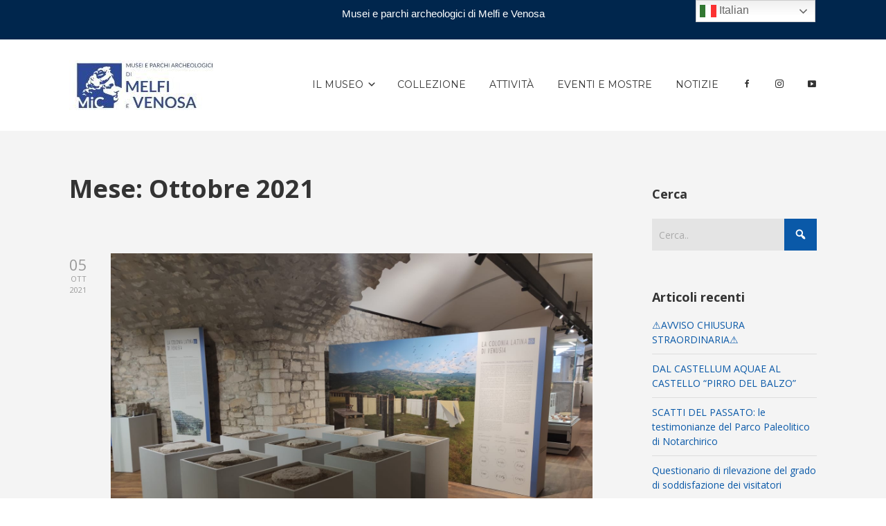

--- FILE ---
content_type: text/html; charset=UTF-8
request_url: https://museovenosa.beniculturali.it/2021/10/
body_size: 16238
content:

<!DOCTYPE html>

<html xmlns="http://www.w3.org/1999/xhtml" lang="it-IT">
	
        
    <head>
    	        
		    	<meta charset="UTF-8" />
		<meta name="viewport" content="width=device-width, height=device-height, initial-scale=1">
        <meta http-equiv="X-UA-Compatible" content="IE=edge">
		<link rel="profile" href="http://gmpg.org/xfn/11" />
            	
				<title>Ottobre 2021 &#8211; Museo Venosa</title>
<meta name='robots' content='max-image-preview:large' />
	<style>img:is([sizes="auto" i], [sizes^="auto," i]) { contain-intrinsic-size: 3000px 1500px }</style>
	<link rel='dns-prefetch' href='//fonts.googleapis.com' />
<link rel='dns-prefetch' href='//use.fontawesome.com' />
<link rel="alternate" type="application/rss+xml" title="Museo Venosa &raquo; Feed" href="https://museovenosa.beniculturali.it/feed/" />
<link rel="alternate" type="application/rss+xml" title="Museo Venosa &raquo; Feed dei commenti" href="https://museovenosa.beniculturali.it/comments/feed/" />
<script type="text/javascript">
/* <![CDATA[ */
window._wpemojiSettings = {"baseUrl":"https:\/\/s.w.org\/images\/core\/emoji\/16.0.1\/72x72\/","ext":".png","svgUrl":"https:\/\/s.w.org\/images\/core\/emoji\/16.0.1\/svg\/","svgExt":".svg","source":{"concatemoji":"https:\/\/museovenosa.beniculturali.it\/wp-includes\/js\/wp-emoji-release.min.js?ver=6.8.3"}};
/*! This file is auto-generated */
!function(s,n){var o,i,e;function c(e){try{var t={supportTests:e,timestamp:(new Date).valueOf()};sessionStorage.setItem(o,JSON.stringify(t))}catch(e){}}function p(e,t,n){e.clearRect(0,0,e.canvas.width,e.canvas.height),e.fillText(t,0,0);var t=new Uint32Array(e.getImageData(0,0,e.canvas.width,e.canvas.height).data),a=(e.clearRect(0,0,e.canvas.width,e.canvas.height),e.fillText(n,0,0),new Uint32Array(e.getImageData(0,0,e.canvas.width,e.canvas.height).data));return t.every(function(e,t){return e===a[t]})}function u(e,t){e.clearRect(0,0,e.canvas.width,e.canvas.height),e.fillText(t,0,0);for(var n=e.getImageData(16,16,1,1),a=0;a<n.data.length;a++)if(0!==n.data[a])return!1;return!0}function f(e,t,n,a){switch(t){case"flag":return n(e,"\ud83c\udff3\ufe0f\u200d\u26a7\ufe0f","\ud83c\udff3\ufe0f\u200b\u26a7\ufe0f")?!1:!n(e,"\ud83c\udde8\ud83c\uddf6","\ud83c\udde8\u200b\ud83c\uddf6")&&!n(e,"\ud83c\udff4\udb40\udc67\udb40\udc62\udb40\udc65\udb40\udc6e\udb40\udc67\udb40\udc7f","\ud83c\udff4\u200b\udb40\udc67\u200b\udb40\udc62\u200b\udb40\udc65\u200b\udb40\udc6e\u200b\udb40\udc67\u200b\udb40\udc7f");case"emoji":return!a(e,"\ud83e\udedf")}return!1}function g(e,t,n,a){var r="undefined"!=typeof WorkerGlobalScope&&self instanceof WorkerGlobalScope?new OffscreenCanvas(300,150):s.createElement("canvas"),o=r.getContext("2d",{willReadFrequently:!0}),i=(o.textBaseline="top",o.font="600 32px Arial",{});return e.forEach(function(e){i[e]=t(o,e,n,a)}),i}function t(e){var t=s.createElement("script");t.src=e,t.defer=!0,s.head.appendChild(t)}"undefined"!=typeof Promise&&(o="wpEmojiSettingsSupports",i=["flag","emoji"],n.supports={everything:!0,everythingExceptFlag:!0},e=new Promise(function(e){s.addEventListener("DOMContentLoaded",e,{once:!0})}),new Promise(function(t){var n=function(){try{var e=JSON.parse(sessionStorage.getItem(o));if("object"==typeof e&&"number"==typeof e.timestamp&&(new Date).valueOf()<e.timestamp+604800&&"object"==typeof e.supportTests)return e.supportTests}catch(e){}return null}();if(!n){if("undefined"!=typeof Worker&&"undefined"!=typeof OffscreenCanvas&&"undefined"!=typeof URL&&URL.createObjectURL&&"undefined"!=typeof Blob)try{var e="postMessage("+g.toString()+"("+[JSON.stringify(i),f.toString(),p.toString(),u.toString()].join(",")+"));",a=new Blob([e],{type:"text/javascript"}),r=new Worker(URL.createObjectURL(a),{name:"wpTestEmojiSupports"});return void(r.onmessage=function(e){c(n=e.data),r.terminate(),t(n)})}catch(e){}c(n=g(i,f,p,u))}t(n)}).then(function(e){for(var t in e)n.supports[t]=e[t],n.supports.everything=n.supports.everything&&n.supports[t],"flag"!==t&&(n.supports.everythingExceptFlag=n.supports.everythingExceptFlag&&n.supports[t]);n.supports.everythingExceptFlag=n.supports.everythingExceptFlag&&!n.supports.flag,n.DOMReady=!1,n.readyCallback=function(){n.DOMReady=!0}}).then(function(){return e}).then(function(){var e;n.supports.everything||(n.readyCallback(),(e=n.source||{}).concatemoji?t(e.concatemoji):e.wpemoji&&e.twemoji&&(t(e.twemoji),t(e.wpemoji)))}))}((window,document),window._wpemojiSettings);
/* ]]> */
</script>
<link rel='stylesheet' id='mec-select2-style-css' href='https://museovenosa.beniculturali.it/wp-content/plugins/modern-events-calendar-lite/assets/packages/select2/select2.min.css?ver=6.5.6' type='text/css' media='all' />
<link rel='stylesheet' id='mec-font-icons-css' href='https://museovenosa.beniculturali.it/wp-content/plugins/modern-events-calendar-lite/assets/css/iconfonts.css?ver=6.8.3' type='text/css' media='all' />
<link rel='stylesheet' id='mec-frontend-style-css' href='https://museovenosa.beniculturali.it/wp-content/plugins/modern-events-calendar-lite/assets/css/frontend.min.css?ver=6.5.6' type='text/css' media='all' />
<link rel='stylesheet' id='mec-tooltip-style-css' href='https://museovenosa.beniculturali.it/wp-content/plugins/modern-events-calendar-lite/assets/packages/tooltip/tooltip.css?ver=6.8.3' type='text/css' media='all' />
<link rel='stylesheet' id='mec-tooltip-shadow-style-css' href='https://museovenosa.beniculturali.it/wp-content/plugins/modern-events-calendar-lite/assets/packages/tooltip/tooltipster-sideTip-shadow.min.css?ver=6.8.3' type='text/css' media='all' />
<link rel='stylesheet' id='featherlight-css' href='https://museovenosa.beniculturali.it/wp-content/plugins/modern-events-calendar-lite/assets/packages/featherlight/featherlight.css?ver=6.8.3' type='text/css' media='all' />
<link rel='stylesheet' id='mec-google-fonts-css' href='//fonts.googleapis.com/css?family=Montserrat%3A400%2C700%7CRoboto%3A100%2C300%2C400%2C700&#038;ver=6.8.3' type='text/css' media='all' />
<link rel='stylesheet' id='mec-lity-style-css' href='https://museovenosa.beniculturali.it/wp-content/plugins/modern-events-calendar-lite/assets/packages/lity/lity.min.css?ver=6.8.3' type='text/css' media='all' />
<link rel='stylesheet' id='mec-general-calendar-style-css' href='https://museovenosa.beniculturali.it/wp-content/plugins/modern-events-calendar-lite/assets/css/mec-general-calendar.css?ver=6.8.3' type='text/css' media='all' />
<link rel='stylesheet' id='dashicons-css' href='https://museovenosa.beniculturali.it/wp-includes/css/dashicons.min.css?ver=6.8.3' type='text/css' media='all' />
<link rel='stylesheet' id='menu-icon-font-awesome-css' href='https://museovenosa.beniculturali.it/wp-content/plugins/menu-icons/css/fontawesome/css/all.min.css?ver=5.15.4' type='text/css' media='all' />
<link rel='stylesheet' id='menu-icons-extra-css' href='https://museovenosa.beniculturali.it/wp-content/plugins/menu-icons/css/extra.min.css?ver=0.13.17' type='text/css' media='all' />
<style id='wp-emoji-styles-inline-css' type='text/css'>

	img.wp-smiley, img.emoji {
		display: inline !important;
		border: none !important;
		box-shadow: none !important;
		height: 1em !important;
		width: 1em !important;
		margin: 0 0.07em !important;
		vertical-align: -0.1em !important;
		background: none !important;
		padding: 0 !important;
	}
</style>
<link rel='stylesheet' id='wp-block-library-css' href='https://museovenosa.beniculturali.it/wp-includes/css/dist/block-library/style.min.css?ver=6.8.3' type='text/css' media='all' />
<style id='classic-theme-styles-inline-css' type='text/css'>
/*! This file is auto-generated */
.wp-block-button__link{color:#fff;background-color:#32373c;border-radius:9999px;box-shadow:none;text-decoration:none;padding:calc(.667em + 2px) calc(1.333em + 2px);font-size:1.125em}.wp-block-file__button{background:#32373c;color:#fff;text-decoration:none}
</style>
<style id='global-styles-inline-css' type='text/css'>
:root{--wp--preset--aspect-ratio--square: 1;--wp--preset--aspect-ratio--4-3: 4/3;--wp--preset--aspect-ratio--3-4: 3/4;--wp--preset--aspect-ratio--3-2: 3/2;--wp--preset--aspect-ratio--2-3: 2/3;--wp--preset--aspect-ratio--16-9: 16/9;--wp--preset--aspect-ratio--9-16: 9/16;--wp--preset--color--black: #000000;--wp--preset--color--cyan-bluish-gray: #abb8c3;--wp--preset--color--white: #ffffff;--wp--preset--color--pale-pink: #f78da7;--wp--preset--color--vivid-red: #cf2e2e;--wp--preset--color--luminous-vivid-orange: #ff6900;--wp--preset--color--luminous-vivid-amber: #fcb900;--wp--preset--color--light-green-cyan: #7bdcb5;--wp--preset--color--vivid-green-cyan: #00d084;--wp--preset--color--pale-cyan-blue: #8ed1fc;--wp--preset--color--vivid-cyan-blue: #0693e3;--wp--preset--color--vivid-purple: #9b51e0;--wp--preset--gradient--vivid-cyan-blue-to-vivid-purple: linear-gradient(135deg,rgba(6,147,227,1) 0%,rgb(155,81,224) 100%);--wp--preset--gradient--light-green-cyan-to-vivid-green-cyan: linear-gradient(135deg,rgb(122,220,180) 0%,rgb(0,208,130) 100%);--wp--preset--gradient--luminous-vivid-amber-to-luminous-vivid-orange: linear-gradient(135deg,rgba(252,185,0,1) 0%,rgba(255,105,0,1) 100%);--wp--preset--gradient--luminous-vivid-orange-to-vivid-red: linear-gradient(135deg,rgba(255,105,0,1) 0%,rgb(207,46,46) 100%);--wp--preset--gradient--very-light-gray-to-cyan-bluish-gray: linear-gradient(135deg,rgb(238,238,238) 0%,rgb(169,184,195) 100%);--wp--preset--gradient--cool-to-warm-spectrum: linear-gradient(135deg,rgb(74,234,220) 0%,rgb(151,120,209) 20%,rgb(207,42,186) 40%,rgb(238,44,130) 60%,rgb(251,105,98) 80%,rgb(254,248,76) 100%);--wp--preset--gradient--blush-light-purple: linear-gradient(135deg,rgb(255,206,236) 0%,rgb(152,150,240) 100%);--wp--preset--gradient--blush-bordeaux: linear-gradient(135deg,rgb(254,205,165) 0%,rgb(254,45,45) 50%,rgb(107,0,62) 100%);--wp--preset--gradient--luminous-dusk: linear-gradient(135deg,rgb(255,203,112) 0%,rgb(199,81,192) 50%,rgb(65,88,208) 100%);--wp--preset--gradient--pale-ocean: linear-gradient(135deg,rgb(255,245,203) 0%,rgb(182,227,212) 50%,rgb(51,167,181) 100%);--wp--preset--gradient--electric-grass: linear-gradient(135deg,rgb(202,248,128) 0%,rgb(113,206,126) 100%);--wp--preset--gradient--midnight: linear-gradient(135deg,rgb(2,3,129) 0%,rgb(40,116,252) 100%);--wp--preset--font-size--small: 13px;--wp--preset--font-size--medium: 20px;--wp--preset--font-size--large: 36px;--wp--preset--font-size--x-large: 42px;--wp--preset--spacing--20: 0.44rem;--wp--preset--spacing--30: 0.67rem;--wp--preset--spacing--40: 1rem;--wp--preset--spacing--50: 1.5rem;--wp--preset--spacing--60: 2.25rem;--wp--preset--spacing--70: 3.38rem;--wp--preset--spacing--80: 5.06rem;--wp--preset--shadow--natural: 6px 6px 9px rgba(0, 0, 0, 0.2);--wp--preset--shadow--deep: 12px 12px 50px rgba(0, 0, 0, 0.4);--wp--preset--shadow--sharp: 6px 6px 0px rgba(0, 0, 0, 0.2);--wp--preset--shadow--outlined: 6px 6px 0px -3px rgba(255, 255, 255, 1), 6px 6px rgba(0, 0, 0, 1);--wp--preset--shadow--crisp: 6px 6px 0px rgba(0, 0, 0, 1);}:where(.is-layout-flex){gap: 0.5em;}:where(.is-layout-grid){gap: 0.5em;}body .is-layout-flex{display: flex;}.is-layout-flex{flex-wrap: wrap;align-items: center;}.is-layout-flex > :is(*, div){margin: 0;}body .is-layout-grid{display: grid;}.is-layout-grid > :is(*, div){margin: 0;}:where(.wp-block-columns.is-layout-flex){gap: 2em;}:where(.wp-block-columns.is-layout-grid){gap: 2em;}:where(.wp-block-post-template.is-layout-flex){gap: 1.25em;}:where(.wp-block-post-template.is-layout-grid){gap: 1.25em;}.has-black-color{color: var(--wp--preset--color--black) !important;}.has-cyan-bluish-gray-color{color: var(--wp--preset--color--cyan-bluish-gray) !important;}.has-white-color{color: var(--wp--preset--color--white) !important;}.has-pale-pink-color{color: var(--wp--preset--color--pale-pink) !important;}.has-vivid-red-color{color: var(--wp--preset--color--vivid-red) !important;}.has-luminous-vivid-orange-color{color: var(--wp--preset--color--luminous-vivid-orange) !important;}.has-luminous-vivid-amber-color{color: var(--wp--preset--color--luminous-vivid-amber) !important;}.has-light-green-cyan-color{color: var(--wp--preset--color--light-green-cyan) !important;}.has-vivid-green-cyan-color{color: var(--wp--preset--color--vivid-green-cyan) !important;}.has-pale-cyan-blue-color{color: var(--wp--preset--color--pale-cyan-blue) !important;}.has-vivid-cyan-blue-color{color: var(--wp--preset--color--vivid-cyan-blue) !important;}.has-vivid-purple-color{color: var(--wp--preset--color--vivid-purple) !important;}.has-black-background-color{background-color: var(--wp--preset--color--black) !important;}.has-cyan-bluish-gray-background-color{background-color: var(--wp--preset--color--cyan-bluish-gray) !important;}.has-white-background-color{background-color: var(--wp--preset--color--white) !important;}.has-pale-pink-background-color{background-color: var(--wp--preset--color--pale-pink) !important;}.has-vivid-red-background-color{background-color: var(--wp--preset--color--vivid-red) !important;}.has-luminous-vivid-orange-background-color{background-color: var(--wp--preset--color--luminous-vivid-orange) !important;}.has-luminous-vivid-amber-background-color{background-color: var(--wp--preset--color--luminous-vivid-amber) !important;}.has-light-green-cyan-background-color{background-color: var(--wp--preset--color--light-green-cyan) !important;}.has-vivid-green-cyan-background-color{background-color: var(--wp--preset--color--vivid-green-cyan) !important;}.has-pale-cyan-blue-background-color{background-color: var(--wp--preset--color--pale-cyan-blue) !important;}.has-vivid-cyan-blue-background-color{background-color: var(--wp--preset--color--vivid-cyan-blue) !important;}.has-vivid-purple-background-color{background-color: var(--wp--preset--color--vivid-purple) !important;}.has-black-border-color{border-color: var(--wp--preset--color--black) !important;}.has-cyan-bluish-gray-border-color{border-color: var(--wp--preset--color--cyan-bluish-gray) !important;}.has-white-border-color{border-color: var(--wp--preset--color--white) !important;}.has-pale-pink-border-color{border-color: var(--wp--preset--color--pale-pink) !important;}.has-vivid-red-border-color{border-color: var(--wp--preset--color--vivid-red) !important;}.has-luminous-vivid-orange-border-color{border-color: var(--wp--preset--color--luminous-vivid-orange) !important;}.has-luminous-vivid-amber-border-color{border-color: var(--wp--preset--color--luminous-vivid-amber) !important;}.has-light-green-cyan-border-color{border-color: var(--wp--preset--color--light-green-cyan) !important;}.has-vivid-green-cyan-border-color{border-color: var(--wp--preset--color--vivid-green-cyan) !important;}.has-pale-cyan-blue-border-color{border-color: var(--wp--preset--color--pale-cyan-blue) !important;}.has-vivid-cyan-blue-border-color{border-color: var(--wp--preset--color--vivid-cyan-blue) !important;}.has-vivid-purple-border-color{border-color: var(--wp--preset--color--vivid-purple) !important;}.has-vivid-cyan-blue-to-vivid-purple-gradient-background{background: var(--wp--preset--gradient--vivid-cyan-blue-to-vivid-purple) !important;}.has-light-green-cyan-to-vivid-green-cyan-gradient-background{background: var(--wp--preset--gradient--light-green-cyan-to-vivid-green-cyan) !important;}.has-luminous-vivid-amber-to-luminous-vivid-orange-gradient-background{background: var(--wp--preset--gradient--luminous-vivid-amber-to-luminous-vivid-orange) !important;}.has-luminous-vivid-orange-to-vivid-red-gradient-background{background: var(--wp--preset--gradient--luminous-vivid-orange-to-vivid-red) !important;}.has-very-light-gray-to-cyan-bluish-gray-gradient-background{background: var(--wp--preset--gradient--very-light-gray-to-cyan-bluish-gray) !important;}.has-cool-to-warm-spectrum-gradient-background{background: var(--wp--preset--gradient--cool-to-warm-spectrum) !important;}.has-blush-light-purple-gradient-background{background: var(--wp--preset--gradient--blush-light-purple) !important;}.has-blush-bordeaux-gradient-background{background: var(--wp--preset--gradient--blush-bordeaux) !important;}.has-luminous-dusk-gradient-background{background: var(--wp--preset--gradient--luminous-dusk) !important;}.has-pale-ocean-gradient-background{background: var(--wp--preset--gradient--pale-ocean) !important;}.has-electric-grass-gradient-background{background: var(--wp--preset--gradient--electric-grass) !important;}.has-midnight-gradient-background{background: var(--wp--preset--gradient--midnight) !important;}.has-small-font-size{font-size: var(--wp--preset--font-size--small) !important;}.has-medium-font-size{font-size: var(--wp--preset--font-size--medium) !important;}.has-large-font-size{font-size: var(--wp--preset--font-size--large) !important;}.has-x-large-font-size{font-size: var(--wp--preset--font-size--x-large) !important;}
:where(.wp-block-post-template.is-layout-flex){gap: 1.25em;}:where(.wp-block-post-template.is-layout-grid){gap: 1.25em;}
:where(.wp-block-columns.is-layout-flex){gap: 2em;}:where(.wp-block-columns.is-layout-grid){gap: 2em;}
:root :where(.wp-block-pullquote){font-size: 1.5em;line-height: 1.6;}
</style>
<link rel='stylesheet' id='contact-form-7-css' href='https://museovenosa.beniculturali.it/wp-content/plugins/contact-form-7/includes/css/styles.css?ver=5.7.7' type='text/css' media='all' />
<link rel='stylesheet' id='menu-image-css' href='https://museovenosa.beniculturali.it/wp-content/plugins/menu-image/includes/css/menu-image.css?ver=3.12' type='text/css' media='all' />
<link rel='stylesheet' id='topbar-css' href='https://museovenosa.beniculturali.it/wp-content/plugins/top-bar/inc/../css/topbar_style.css?ver=6.8.3' type='text/css' media='all' />
<link rel='stylesheet' id='bento-theme-styles-css' href='https://museovenosa.beniculturali.it/wp-content/themes/bento/style.css' type='text/css' media='all' />
<style id='bento-theme-styles-inline-css' type='text/css'>

		.logo {
			padding: 30px 0;
			padding: 3rem 0;
		}
	
		@media screen and (min-width: 64em) {
			.bnt-container {
				max-width: 1080px;
				max-width: 108rem;
			}
		}
		@media screen and (min-width: 74.25em) {
			.bnt-container {
				padding: 0;
			}
		}
		@media screen and (min-width: 120em) {
			.bnt-container {
				max-width: 1440px;
				max-width: 144rem;
			}
		}
	
		body {
			font-family: Open Sans, Arial, sans-serif;
			font-size: 14px;
			font-size: 1.4em;
		}
		.site-content h1, 
		.site-content h2, 
		.site-content h3, 
		.site-content h4, 
		.site-content h5, 
		.site-content h6,
		.post-header-title h1 {
			font-family: Open Sans, Arial, sans-serif;
		}
		#nav-primary {
			font-family: Montserrat, Arial, sans-serif;
		}
		.primary-menu > li > a,
		.primary-menu > li > a:after {
			font-size: 14px;
			font-size: 1.4rem;
		}
	
		.site-header,
		.header-default .site-header.fixed-header,
		.header-centered .site-header.fixed-header,
		.header-side .site-wrapper {
			background: #ffffff;
		}
		.primary-menu > li > .sub-menu {
			border-top-color: #ffffff;
		}
		.primary-menu > li > a,
		#nav-mobile li a,
		.mobile-menu-trigger,
		.mobile-menu-close,
		.ham-menu-close {
			color: #333333;
		}
		.primary-menu > li > a:hover,
		.primary-menu > li.current-menu-item > a,
		.primary-menu > li.current-menu-ancestor > a {
			color: #0a59a8;
		}
		.primary-menu .sub-menu li,
		#nav-mobile {
			background-color: #dddddd;
		}
		.primary-menu .sub-menu li a:hover,
		.primary-menu .sub-menu .current-menu-item:not(.current-menu-ancestor) > a,
		#nav-mobile li a:hover,
		#nav-mobile .current-menu-item:not(.current-menu-ancestor) > a {
			background-color: #cccccc;
		}
		.primary-menu .sub-menu,
		.primary-menu .sub-menu li,
		#nav-mobile li a,
		#nav-mobile .primary-mobile-menu > li:first-child > a {
			border-color: #cccccc;
		}
		.primary-menu .sub-menu li a {
			color: #333333; 
		}
		.primary-menu .sub-menu li:hover > a {
			color: #333333; 
		}
		#nav-mobile {
			background-color: #dddddd;
		}
		#nav-mobile li a,
		.mobile-menu-trigger,
		.mobile-menu-close {
			color: #333333;
		}
		#nav-mobile li a:hover,
		#nav-mobile .current-menu-item:not(.current-menu-ancestor) > a {
			background-color: #cccccc;
		}
		#nav-mobile li a,
		#nav-mobile .primary-mobile-menu > li:first-child > a {
			border-color: #cccccc;	
		}
		#nav-mobile li a:hover,
		.mobile-menu-trigger-container:hover,
		.mobile-menu-close:hover {
			color: #333333;
		}
	
		.site-content {
			background-color: #f4f4f4;
		}
		.site-content h1, 
		.site-content h2, 
		.site-content h3, 
		.site-content h4, 
		.site-content h5, 
		.site-content h6 {
			color: #333333;
		}
		.products .product a h3,
		.masonry-item-box a h2 {
			color: inherit;	
		}
		.site-content {
			color: #333333;
		}
		.site-content a:not(.masonry-item-link) {
			color: #0a59a8;
		}
		.site-content a:not(.page-numbers) {
			color: #0a59a8;
		}
		.site-content a:not(.ajax-load-more) {
			color: #0a59a8;
		}
		.site-content a:not(.remove) {
			color: #0a59a8;
		}
		.site-content a:not(.button) {
			color: #0a59a8;
		}
		.page-links a .page-link-text:not(:hover) {
			color: #00B285;
		}
		label,
		.wp-caption-text,
		.post-date-blog,
		.entry-footer, 
		.archive-header .archive-description, 
		.comment-meta,
		.comment-notes,
		.project-types,
		.widget_archive li,
		.widget_categories li,
		.widget .post-date,
		.widget_calendar table caption,
		.widget_calendar table th,
		.widget_recent_comments .recentcomments,
		.product .price del,
		.widget del,
		.widget del .amount,
		.product_list_widget a.remove,
		.product_list_widget .quantity,
		.product-categories .count,
		.product_meta,
		.shop_table td.product-remove a,
		.woocommerce-checkout .payment_methods .wc_payment_method .payment_box {
			color: #999999;
		}
		hr,
		.entry-content table,
		.entry-content td,
		.entry-content th,
		.separator-line,
		.comment .comment .comment-nested,
		.comment-respond,
		.sidebar .widget_recent_entries ul li,
		.sidebar .widget_recent_comments ul li,
		.sidebar .widget_categories ul li,
		.sidebar .widget_archive ul li,
		.sidebar .widget_product_categories ul li,
		.woocommerce .site-footer .widget-woo .product_list_widget li,
		.woocommerce .site-footer .widget-woo .cart_list li:last-child,
		.woocommerce-tabs .tabs,
		.woocommerce-tabs .tabs li.active,
		.cart_item,
		.cart_totals .cart-subtotal,
		.cart_totals .order-total,
		.woocommerce-checkout-review-order table tfoot,
		.woocommerce-checkout-review-order table tfoot .order-total,
		.woocommerce-checkout-review-order table tfoot .shipping {
			border-color: #dddddd;	
		}
		input[type="text"], 
		input[type="password"], 
		input[type="email"], 
		input[type="number"], 
		input[type="tel"], 
		input[type="search"], 
		textarea, 
		select, 
		.select2-container {
			background-color: #e4e4e4;
			color: #333333;
		}
		::-webkit-input-placeholder { 
			color: #aaaaaa; 
		}
		::-moz-placeholder { 
			color: #aaaaaa; 
		}
		:-ms-input-placeholder { 
			color: #aaaaaa; 
		}
		input:-moz-placeholder { 
			color: #aaaaaa; 
		}
		.pagination a.page-numbers:hover,
		.woocommerce-pagination a.page-numbers:hover,
		.site-content a.ajax-load-more:hover,
		.page-links a .page-link-text:hover,
		.widget_price_filter .ui-slider .ui-slider-range, 
		.widget_price_filter .ui-slider .ui-slider-handle,
		input[type="submit"],
		.site-content .button,
		.widget_price_filter .ui-slider .ui-slider-range, 
		.widget_price_filter .ui-slider .ui-slider-handle {
			background-color: #0a59a8;	
		}
		.pagination a.page-numbers:hover,
		.woocommerce-pagination a.page-numbers:hover,
		.site-content a.ajax-load-more:hover,
		.page-links a .page-link-text:hover {
			border-color: #0a59a8;
		}
		.page-links a .page-link-text:not(:hover),
		.pagination a, 
		.woocommerce-pagination a,
		.site-content a.ajax-load-more {
			color: #0a59a8;
		}
		input[type="submit"]:hover,
		.site-content .button:hover {
			background-color: #1e73be;
		}
		input[type="submit"],
		.site-content .button,
		.site-content a.button,
		.pagination a.page-numbers:hover,
		.woocommerce-pagination a.page-numbers:hover,
		.site-content a.ajax-load-more:hover,
		.page-links a .page-link-text:hover {
			color: #ffffff;	
		}
		input[type="submit"]:hover,
		.site-content .button:hover {
			color: #ffffff;
		}
		.shop_table .actions .button,
		.shipping-calculator-form .button,
		.checkout_coupon .button,
		.widget_shopping_cart .button:first-child,
		.price_slider_amount .button {
			background-color: #999999;
		}
		.shop_table .actions .button:hover,
		.shipping-calculator-form .button:hover,
		.checkout_coupon .button:hover,
		.widget_shopping_cart .button:first-child:hover,
		.price_slider_amount .button:hover {
			background-color: #777777;
		}
		.shop_table .actions .button,
		.shipping-calculator-form .button,
		.checkout_coupon .button,
		.widget_shopping_cart .button:first-child,
		.price_slider_amount .button {
			color: #ffffff;
		}
		.shop_table .actions .button:hover,
		.shipping-calculator-form .button:hover,
		.checkout_coupon .button:hover,
		.widget_shopping_cart .button:first-child:hover,
		.price_slider_amount .button:hover {
			color: #ffffff;
		}
	
		.sidebar-footer {
			background-color: #888888;
		}
		.site-footer {
			color: #cccccc;
		}
		.site-footer a {
			color: #ffffff;
		}
		.site-footer label, 
		.site-footer .post-date-blog, 
		.site-footer .entry-footer, 
		.site-footer .comment-meta, 
		.site-footer .comment-notes, 
		.site-footer .widget_archive li, 
		.site-footer .widget_categories li, 
		.site-footer .widget .post-date, 
		.site-footer .widget_calendar table caption, 
		.site-footer .widget_calendar table th, 
		.site-footer .widget_recent_comments .recentcomments {
			color: #aaaaaa;
		}
		.sidebar-footer .widget_recent_entries ul li, 
		.sidebar-footer .widget_recent_comments ul li, 
		.sidebar-footer .widget_categories ul li, 
		.sidebar-footer .widget_archive ul li {
			border-color: #999999;
		}
		.bottom-footer {
			background-color: #666666;
			color: #cccccc;
		}
		.bottom-footer a {
			color: #ffffff;
		}
	
		.home.blog .post-header-title h1 {
			color: #ffffff;
		}
		.home.blog .post-header-subtitle {
			color: #cccccc;
		}
	
</style>
<link rel='stylesheet' id='chld_thm_cfg_separate-css' href='https://museovenosa.beniculturali.it/wp-content/themes/bento-child/ctc-style.css?ver=2.4.1591006103' type='text/css' media='all' />
<link rel='stylesheet' id='font-awesome-css' href='https://use.fontawesome.com/releases/v5.0.13/css/all.css' type='text/css' media='all' />
<link rel='stylesheet' id='google-fonts-css' href='https://fonts.googleapis.com/css?family=Open+Sans%3A400%2C700%2C400italic%7COpen+Sans%3A400%2C700%2C400italic%7CMontserrat%3A400%2C700&#038;subset=cyrillic%2Clatin%2Clatin-ext%2Cgreek-ext' type='text/css' media='all' />
<script type="text/javascript" src="https://museovenosa.beniculturali.it/wp-includes/js/jquery/jquery.min.js?ver=3.7.1" id="jquery-core-js"></script>
<script type="text/javascript" src="https://museovenosa.beniculturali.it/wp-includes/js/jquery/jquery-migrate.min.js?ver=3.4.1" id="jquery-migrate-js"></script>
<script type="text/javascript" src="https://museovenosa.beniculturali.it/wp-content/plugins/modern-events-calendar-lite/assets/js/mec-general-calendar.js?ver=6.5.6" id="mec-general-calendar-script-js"></script>
<script type="text/javascript" id="mec-frontend-script-js-extra">
/* <![CDATA[ */
var mecdata = {"day":"giorno","days":"giorni","hour":"ora","hours":"ore","minute":"minuto","minutes":"minuti","second":"secondo","seconds":"secondi","elementor_edit_mode":"no","recapcha_key":"","ajax_url":"https:\/\/museovenosa.beniculturali.it\/wp-admin\/admin-ajax.php","fes_nonce":"9012a262d9","current_year":"2026","current_month":"01","datepicker_format":"yy-mm-dd&Y-m-d"};
/* ]]> */
</script>
<script type="text/javascript" src="https://museovenosa.beniculturali.it/wp-content/plugins/modern-events-calendar-lite/assets/js/frontend.js?ver=6.5.6" id="mec-frontend-script-js"></script>
<script type="text/javascript" src="https://museovenosa.beniculturali.it/wp-content/plugins/modern-events-calendar-lite/assets/js/events.js?ver=6.5.6" id="mec-events-script-js"></script>
<script type="text/javascript" id="topbar_frontjs-js-extra">
/* <![CDATA[ */
var tpbr_settings = {"fixed":"notfixed","user_who":"notloggedin","guests_or_users":"all","message":"<a href=\"https:\/\/melfivenosa.cultura.gov.it\/\" target=\"_blank\"> <font color=\"#FFFFFF\"> <p align=\"center\">Musei e parchi archeologici di Melfi e Venosa<\/p><\/font><\/a>","status":"active","yn_button":"nobutton","color":"#00264d","button_text":"","button_url":"","button_behavior":"samewindow","is_admin_bar":"no","detect_sticky":"0"};
/* ]]> */
</script>
<script type="text/javascript" src="https://museovenosa.beniculturali.it/wp-content/plugins/top-bar/inc/../js/tpbr_front.min.js?ver=6.8.3" id="topbar_frontjs-js"></script>
<link rel="https://api.w.org/" href="https://museovenosa.beniculturali.it/wp-json/" /><link rel="EditURI" type="application/rsd+xml" title="RSD" href="https://museovenosa.beniculturali.it/xmlrpc.php?rsd" />
<meta name="generator" content="WordPress 6.8.3" />
<link rel="icon" href="https://museovenosa.beniculturali.it/wp-content/uploads/2020/05/cropped-Logo-1-32x32.png" sizes="32x32" />
<link rel="icon" href="https://museovenosa.beniculturali.it/wp-content/uploads/2020/05/cropped-Logo-1-192x192.png" sizes="192x192" />
<link rel="apple-touch-icon" href="https://museovenosa.beniculturali.it/wp-content/uploads/2020/05/cropped-Logo-1-180x180.png" />
<meta name="msapplication-TileImage" content="https://museovenosa.beniculturali.it/wp-content/uploads/2020/05/cropped-Logo-1-270x270.png" />
<style type="text/css">.mec-wrap, .mec-wrap div:not([class^="elementor-"]), .lity-container, .mec-wrap h1, .mec-wrap h2, .mec-wrap h3, .mec-wrap h4, .mec-wrap h5, .mec-wrap h6, .entry-content .mec-wrap h1, .entry-content .mec-wrap h2, .entry-content .mec-wrap h3, .entry-content .mec-wrap h4, .entry-content .mec-wrap h5, .entry-content .mec-wrap h6, .mec-wrap .mec-totalcal-box input[type="submit"], .mec-wrap .mec-totalcal-box .mec-totalcal-view span, .mec-agenda-event-title a, .lity-content .mec-events-meta-group-booking select, .lity-content .mec-book-ticket-variation h5, .lity-content .mec-events-meta-group-booking input[type="number"], .lity-content .mec-events-meta-group-booking input[type="text"], .lity-content .mec-events-meta-group-booking input[type="email"],.mec-organizer-item a, .mec-single-event .mec-events-meta-group-booking ul.mec-book-tickets-container li.mec-book-ticket-container label { font-family: "Montserrat", -apple-system, BlinkMacSystemFont, "Segoe UI", Roboto, sans-serif;}.mec-event-content p, .mec-search-bar-result .mec-event-detail{ font-family: Roboto, sans-serif;} .mec-wrap .mec-totalcal-box input, .mec-wrap .mec-totalcal-box select, .mec-checkboxes-search .mec-searchbar-category-wrap, .mec-wrap .mec-totalcal-box .mec-totalcal-view span { font-family: "Roboto", Helvetica, Arial, sans-serif; }.mec-event-grid-modern .event-grid-modern-head .mec-event-day, .mec-event-list-minimal .mec-time-details, .mec-event-list-minimal .mec-event-detail, .mec-event-list-modern .mec-event-detail, .mec-event-grid-minimal .mec-time-details, .mec-event-grid-minimal .mec-event-detail, .mec-event-grid-simple .mec-event-detail, .mec-event-cover-modern .mec-event-place, .mec-event-cover-clean .mec-event-place, .mec-calendar .mec-event-article .mec-localtime-details div, .mec-calendar .mec-event-article .mec-event-detail, .mec-calendar.mec-calendar-daily .mec-calendar-d-top h2, .mec-calendar.mec-calendar-daily .mec-calendar-d-top h3, .mec-toggle-item-col .mec-event-day, .mec-weather-summary-temp { font-family: "Roboto", sans-serif; } .mec-fes-form, .mec-fes-list, .mec-fes-form input, .mec-event-date .mec-tooltip .box, .mec-event-status .mec-tooltip .box, .ui-datepicker.ui-widget, .mec-fes-form button[type="submit"].mec-fes-sub-button, .mec-wrap .mec-timeline-events-container p, .mec-wrap .mec-timeline-events-container h4, .mec-wrap .mec-timeline-events-container div, .mec-wrap .mec-timeline-events-container a, .mec-wrap .mec-timeline-events-container span { font-family: -apple-system, BlinkMacSystemFont, "Segoe UI", Roboto, sans-serif !important; }.mec-event-grid-minimal .mec-modal-booking-button:hover, .mec-events-timeline-wrap .mec-organizer-item a, .mec-events-timeline-wrap .mec-organizer-item:after, .mec-events-timeline-wrap .mec-shortcode-organizers i, .mec-timeline-event .mec-modal-booking-button, .mec-wrap .mec-map-lightbox-wp.mec-event-list-classic .mec-event-date, .mec-timetable-t2-col .mec-modal-booking-button:hover, .mec-event-container-classic .mec-modal-booking-button:hover, .mec-calendar-events-side .mec-modal-booking-button:hover, .mec-event-grid-yearly  .mec-modal-booking-button, .mec-events-agenda .mec-modal-booking-button, .mec-event-grid-simple .mec-modal-booking-button, .mec-event-list-minimal  .mec-modal-booking-button:hover, .mec-timeline-month-divider,  .mec-wrap.colorskin-custom .mec-totalcal-box .mec-totalcal-view span:hover,.mec-wrap.colorskin-custom .mec-calendar.mec-event-calendar-classic .mec-selected-day,.mec-wrap.colorskin-custom .mec-color, .mec-wrap.colorskin-custom .mec-event-sharing-wrap .mec-event-sharing > li:hover a, .mec-wrap.colorskin-custom .mec-color-hover:hover, .mec-wrap.colorskin-custom .mec-color-before *:before ,.mec-wrap.colorskin-custom .mec-widget .mec-event-grid-classic.owl-carousel .owl-nav i,.mec-wrap.colorskin-custom .mec-event-list-classic a.magicmore:hover,.mec-wrap.colorskin-custom .mec-event-grid-simple:hover .mec-event-title,.mec-wrap.colorskin-custom .mec-single-event .mec-event-meta dd.mec-events-event-categories:before,.mec-wrap.colorskin-custom .mec-single-event-date:before,.mec-wrap.colorskin-custom .mec-single-event-time:before,.mec-wrap.colorskin-custom .mec-events-meta-group.mec-events-meta-group-venue:before,.mec-wrap.colorskin-custom .mec-calendar .mec-calendar-side .mec-previous-month i,.mec-wrap.colorskin-custom .mec-calendar .mec-calendar-side .mec-next-month:hover,.mec-wrap.colorskin-custom .mec-calendar .mec-calendar-side .mec-previous-month:hover,.mec-wrap.colorskin-custom .mec-calendar .mec-calendar-side .mec-next-month:hover,.mec-wrap.colorskin-custom .mec-calendar.mec-event-calendar-classic dt.mec-selected-day:hover,.mec-wrap.colorskin-custom .mec-infowindow-wp h5 a:hover, .colorskin-custom .mec-events-meta-group-countdown .mec-end-counts h3,.mec-calendar .mec-calendar-side .mec-next-month i,.mec-wrap .mec-totalcal-box i,.mec-calendar .mec-event-article .mec-event-title a:hover,.mec-attendees-list-details .mec-attendee-profile-link a:hover,.mec-wrap.colorskin-custom .mec-next-event-details li i, .mec-next-event-details i:before, .mec-marker-infowindow-wp .mec-marker-infowindow-count, .mec-next-event-details a,.mec-wrap.colorskin-custom .mec-events-masonry-cats a.mec-masonry-cat-selected,.lity .mec-color,.lity .mec-color-before :before,.lity .mec-color-hover:hover,.lity .mec-wrap .mec-color,.lity .mec-wrap .mec-color-before :before,.lity .mec-wrap .mec-color-hover:hover,.leaflet-popup-content .mec-color,.leaflet-popup-content .mec-color-before :before,.leaflet-popup-content .mec-color-hover:hover,.leaflet-popup-content .mec-wrap .mec-color,.leaflet-popup-content .mec-wrap .mec-color-before :before,.leaflet-popup-content .mec-wrap .mec-color-hover:hover, .mec-calendar.mec-calendar-daily .mec-calendar-d-table .mec-daily-view-day.mec-daily-view-day-active.mec-color, .mec-map-boxshow div .mec-map-view-event-detail.mec-event-detail i,.mec-map-boxshow div .mec-map-view-event-detail.mec-event-detail:hover,.mec-map-boxshow .mec-color,.mec-map-boxshow .mec-color-before :before,.mec-map-boxshow .mec-color-hover:hover,.mec-map-boxshow .mec-wrap .mec-color,.mec-map-boxshow .mec-wrap .mec-color-before :before,.mec-map-boxshow .mec-wrap .mec-color-hover:hover, .mec-choosen-time-message, .mec-booking-calendar-month-navigation .mec-next-month:hover, .mec-booking-calendar-month-navigation .mec-previous-month:hover, .mec-yearly-view-wrap .mec-agenda-event-title a:hover, .mec-yearly-view-wrap .mec-yearly-title-sec .mec-next-year i, .mec-yearly-view-wrap .mec-yearly-title-sec .mec-previous-year i, .mec-yearly-view-wrap .mec-yearly-title-sec .mec-next-year:hover, .mec-yearly-view-wrap .mec-yearly-title-sec .mec-previous-year:hover, .mec-av-spot .mec-av-spot-head .mec-av-spot-box span, .mec-wrap.colorskin-custom .mec-calendar .mec-calendar-side .mec-previous-month:hover .mec-load-month-link, .mec-wrap.colorskin-custom .mec-calendar .mec-calendar-side .mec-next-month:hover .mec-load-month-link, .mec-yearly-view-wrap .mec-yearly-title-sec .mec-previous-year:hover .mec-load-month-link, .mec-yearly-view-wrap .mec-yearly-title-sec .mec-next-year:hover .mec-load-month-link, .mec-skin-list-events-container .mec-data-fields-tooltip .mec-data-fields-tooltip-box ul .mec-event-data-field-item a, .mec-booking-shortcode .mec-event-ticket-name, .mec-booking-shortcode .mec-event-ticket-price, .mec-booking-shortcode .mec-ticket-variation-name, .mec-booking-shortcode .mec-ticket-variation-price, .mec-booking-shortcode label, .mec-booking-shortcode .nice-select, .mec-booking-shortcode input, .mec-booking-shortcode span.mec-book-price-detail-description, .mec-booking-shortcode .mec-ticket-name, .mec-booking-shortcode label.wn-checkbox-label, .mec-wrap.mec-cart table tr td a {color: #2d5c88}.mec-skin-carousel-container .mec-event-footer-carousel-type3 .mec-modal-booking-button:hover, .mec-wrap.colorskin-custom .mec-event-sharing .mec-event-share:hover .event-sharing-icon,.mec-wrap.colorskin-custom .mec-event-grid-clean .mec-event-date,.mec-wrap.colorskin-custom .mec-event-list-modern .mec-event-sharing > li:hover a i,.mec-wrap.colorskin-custom .mec-event-list-modern .mec-event-sharing .mec-event-share:hover .mec-event-sharing-icon,.mec-wrap.colorskin-custom .mec-event-list-modern .mec-event-sharing li:hover a i,.mec-wrap.colorskin-custom .mec-calendar:not(.mec-event-calendar-classic) .mec-selected-day,.mec-wrap.colorskin-custom .mec-calendar .mec-selected-day:hover,.mec-wrap.colorskin-custom .mec-calendar .mec-calendar-row  dt.mec-has-event:hover,.mec-wrap.colorskin-custom .mec-calendar .mec-has-event:after, .mec-wrap.colorskin-custom .mec-bg-color, .mec-wrap.colorskin-custom .mec-bg-color-hover:hover, .colorskin-custom .mec-event-sharing-wrap:hover > li, .mec-wrap.colorskin-custom .mec-totalcal-box .mec-totalcal-view span.mec-totalcalview-selected,.mec-wrap .flip-clock-wrapper ul li a div div.inn,.mec-wrap .mec-totalcal-box .mec-totalcal-view span.mec-totalcalview-selected,.event-carousel-type1-head .mec-event-date-carousel,.mec-event-countdown-style3 .mec-event-date,#wrap .mec-wrap article.mec-event-countdown-style1,.mec-event-countdown-style1 .mec-event-countdown-part3 a.mec-event-button,.mec-wrap .mec-event-countdown-style2,.mec-map-get-direction-btn-cnt input[type="submit"],.mec-booking button,span.mec-marker-wrap,.mec-wrap.colorskin-custom .mec-timeline-events-container .mec-timeline-event-date:before, .mec-has-event-for-booking.mec-active .mec-calendar-novel-selected-day, .mec-booking-tooltip.multiple-time .mec-booking-calendar-date.mec-active, .mec-booking-tooltip.multiple-time .mec-booking-calendar-date:hover, .mec-ongoing-normal-label, .mec-calendar .mec-has-event:after, .mec-event-list-modern .mec-event-sharing li:hover .telegram{background-color: #2d5c88;}.mec-booking-tooltip.multiple-time .mec-booking-calendar-date:hover, .mec-calendar-day.mec-active .mec-booking-tooltip.multiple-time .mec-booking-calendar-date.mec-active{ background-color: #2d5c88;}.mec-skin-carousel-container .mec-event-footer-carousel-type3 .mec-modal-booking-button:hover, .mec-timeline-month-divider, .mec-wrap.colorskin-custom .mec-single-event .mec-speakers-details ul li .mec-speaker-avatar a:hover img,.mec-wrap.colorskin-custom .mec-event-list-modern .mec-event-sharing > li:hover a i,.mec-wrap.colorskin-custom .mec-event-list-modern .mec-event-sharing .mec-event-share:hover .mec-event-sharing-icon,.mec-wrap.colorskin-custom .mec-event-list-standard .mec-month-divider span:before,.mec-wrap.colorskin-custom .mec-single-event .mec-social-single:before,.mec-wrap.colorskin-custom .mec-single-event .mec-frontbox-title:before,.mec-wrap.colorskin-custom .mec-calendar .mec-calendar-events-side .mec-table-side-day, .mec-wrap.colorskin-custom .mec-border-color, .mec-wrap.colorskin-custom .mec-border-color-hover:hover, .colorskin-custom .mec-single-event .mec-frontbox-title:before, .colorskin-custom .mec-single-event .mec-wrap-checkout h4:before, .colorskin-custom .mec-single-event .mec-events-meta-group-booking form > h4:before, .mec-wrap.colorskin-custom .mec-totalcal-box .mec-totalcal-view span.mec-totalcalview-selected,.mec-wrap .mec-totalcal-box .mec-totalcal-view span.mec-totalcalview-selected,.event-carousel-type1-head .mec-event-date-carousel:after,.mec-wrap.colorskin-custom .mec-events-masonry-cats a.mec-masonry-cat-selected, .mec-marker-infowindow-wp .mec-marker-infowindow-count, .mec-wrap.colorskin-custom .mec-events-masonry-cats a:hover, .mec-has-event-for-booking .mec-calendar-novel-selected-day, .mec-booking-tooltip.multiple-time .mec-booking-calendar-date.mec-active, .mec-booking-tooltip.multiple-time .mec-booking-calendar-date:hover, .mec-virtual-event-history h3:before, .mec-booking-tooltip.multiple-time .mec-booking-calendar-date:hover, .mec-calendar-day.mec-active .mec-booking-tooltip.multiple-time .mec-booking-calendar-date.mec-active, .mec-rsvp-form-box form > h4:before, .mec-wrap .mec-box-title::before, .mec-box-title::before  {border-color: #2d5c88;}.mec-wrap.colorskin-custom .mec-event-countdown-style3 .mec-event-date:after,.mec-wrap.colorskin-custom .mec-month-divider span:before, .mec-calendar.mec-event-container-simple dl dt.mec-selected-day, .mec-calendar.mec-event-container-simple dl dt.mec-selected-day:hover{border-bottom-color:#2d5c88;}.mec-wrap.colorskin-custom  article.mec-event-countdown-style1 .mec-event-countdown-part2:after{border-color: transparent transparent transparent #2d5c88;}.mec-wrap.colorskin-custom .mec-box-shadow-color { box-shadow: 0 4px 22px -7px #2d5c88;}.mec-events-timeline-wrap .mec-shortcode-organizers, .mec-timeline-event .mec-modal-booking-button, .mec-events-timeline-wrap:before, .mec-wrap.colorskin-custom .mec-timeline-event-local-time, .mec-wrap.colorskin-custom .mec-timeline-event-time ,.mec-wrap.colorskin-custom .mec-timeline-event-location,.mec-choosen-time-message { background: rgba(45,92,136,.11);}.mec-wrap.colorskin-custom .mec-timeline-events-container .mec-timeline-event-date:after{ background: rgba(45,92,136,.3);}.mec-booking-shortcode button { box-shadow: 0 2px 2px rgba(45 92 136 / 27%);}.mec-booking-shortcode button.mec-book-form-back-button{ background-color: rgba(45 92 136 / 40%);}.mec-events-meta-group-booking-shortcode{ background: rgba(45,92,136,.14);}.mec-booking-shortcode label.wn-checkbox-label, .mec-booking-shortcode .nice-select,.mec-booking-shortcode input, .mec-booking-shortcode .mec-book-form-gateway-label input[type=radio]:before, .mec-booking-shortcode input[type=radio]:checked:before, .mec-booking-shortcode ul.mec-book-price-details li, .mec-booking-shortcode ul.mec-book-price-details{ border-color: rgba(45 92 136 / 27%) !important;}.mec-booking-shortcode input::-webkit-input-placeholder,.mec-booking-shortcode textarea::-webkit-input-placeholder{color: #2d5c88}.mec-booking-shortcode input::-moz-placeholder,.mec-booking-shortcode textarea::-moz-placeholder{color: #2d5c88}.mec-booking-shortcode input:-ms-input-placeholder,.mec-booking-shortcode textarea:-ms-input-placeholder {color: #2d5c88}.mec-booking-shortcode input:-moz-placeholder,.mec-booking-shortcode textarea:-moz-placeholder {color: #2d5c88}.mec-booking-shortcode label.wn-checkbox-label:after, .mec-booking-shortcode label.wn-checkbox-label:before, .mec-booking-shortcode input[type=radio]:checked:after{background-color: #2d5c88}.mec-wrap.colorskin-custom h1 a:hover, .mec-wrap.colorskin-custom h2 a:hover, .mec-wrap.colorskin-custom h3 a:hover, .mec-wrap.colorskin-custom h4 a:hover, .mec-wrap.colorskin-custom h5 a:hover, .mec-wrap.colorskin-custom h6 a:hover,.entry-content .mec-wrap.colorskin-custom h1 a:hover, .entry-content .mec-wrap.colorskin-custom h2 a:hover, .entry-content .mec-wrap.colorskin-custom h3 a:hover,.entry-content  .mec-wrap.colorskin-custom h4 a:hover, .entry-content .mec-wrap.colorskin-custom h5 a:hover, .entry-content .mec-wrap.colorskin-custom h6 a:hover {color: #1e73be !important;}</style>        
    </head>
    
    
        
    <body class="archive date wp-custom-logo wp-theme-bento wp-child-theme-bento-child has-sidebar right-sidebar header-default">
	
			
		         				
		<div class="site-wrapper clear">

			<header class="site-header no-fixed-header">
            	<div class="bnt-container">
                
                	        <div class="mobile-menu-trigger">
        	<div class="mobile-menu-trigger-container">
                <div class="mobile-menu-trigger-stick">
                </div>
                <div class="mobile-menu-trigger-stick">
                </div>
                <div class="mobile-menu-trigger-stick">
                </div>
            </div>
        </div>
        <div class="mobile-menu">
            <div class="mobile-menu-shadow">
            </div>
            <div id="nav-mobile" class="nav">
            	<div class="mobile-menu-close-container">
                	<div class="mobile-menu-close">
                    </div>
                </div>
                <nav>
                    <div class="menu-container"><ul id="menu-principale-1" class="primary-mobile-menu"><li class="menu-item menu-item-type-post_type menu-item-object-page menu-item-has-children menu-item-77"><a href="https://museovenosa.beniculturali.it/il-museo/"><span class="menu-item-inner">Il Museo</span></a>
<ul class="sub-menu">
	<li class="menu-item menu-item-type-post_type menu-item-object-page menu-item-643"><a href="https://museovenosa.beniculturali.it/parco-archeologico-venosa/"><span class="menu-item-inner">Parco Archeologico Nazionale di Venosa</span></a></li>
</ul>
</li>
<li class="menu-item menu-item-type-post_type menu-item-object-page menu-item-76"><a href="https://museovenosa.beniculturali.it/collezione/"><span class="menu-item-inner">Collezione</span></a></li>
<li class="menu-item menu-item-type-post_type menu-item-object-page menu-item-569"><a href="https://museovenosa.beniculturali.it/struttura/"><span class="menu-item-inner">Attività</span></a></li>
<li class="menu-item menu-item-type-post_type menu-item-object-page menu-item-1038"><a href="https://museovenosa.beniculturali.it/eventi/"><span class="menu-item-inner">Eventi e Mostre</span></a></li>
<li class="menu-item menu-item-type-post_type menu-item-object-page current_page_parent menu-item-86"><a href="https://museovenosa.beniculturali.it/notizie/"><span class="menu-item-inner">Notizie</span></a></li>
<li class="menu-item menu-item-type-custom menu-item-object-custom menu-item-122"><a target="_blank" href="https://www.facebook.com/DirezioneRegionaleMuseiBasilicata/"><span class="menu-item-inner"><span class="visuallyhidden">Facebook</span><i class="_mi dashicons dashicons-facebook-alt" aria-hidden="true" style="font-size:1em;"></i></span></a></li>
<li class="menu-item menu-item-type-custom menu-item-object-custom menu-item-124"><a target="_blank" href="https://www.instagram.com/museibasilicata/"><span class="menu-item-inner"><span class="visuallyhidden">Instagram</span><i class="_mi fab fa-instagram" aria-hidden="true" style="font-size:1em;"></i></span></a></li>
<li class="menu-item menu-item-type-custom menu-item-object-custom menu-item-125"><a target="_blank" href="https://www.youtube.com/channel/UCaISuya9NCjaekat7g56_gA"><span class="menu-item-inner"><span class="visuallyhidden">Youtube</span><i class="_mi dashicons dashicons-video-alt3" aria-hidden="true" style="font-size:1em;"></i></span></a></li>
</ul></div>                </nav>
            </div>
        </div>
                    		
                    <div class="logo clear"><a href="https://museovenosa.beniculturali.it/" class="logo-image-link"><img class="logo-fullsize" src="https://museovenosa.beniculturali.it/wp-content/uploads/2025/10/cropped-cropped-Progetto-senza-titolo.jpg" alt="Museo Venosa" /><img class="logo-mobile" src="https://museovenosa.beniculturali.it/wp-content/uploads/2025/10/cropped-cropped-Progetto-senza-titolo.jpg" alt="Museo Venosa" /></a></div>                    
                    		<div class="header-menu clear">
            <div id="nav-primary" class="nav">
                <nav>
                    <div class="menu-container"><ul id="menu-principale-2" class="primary-menu"><li class="menu-item menu-item-type-post_type menu-item-object-page menu-item-has-children menu-item-77"><a href="https://museovenosa.beniculturali.it/il-museo/"><span class="menu-item-inner">Il Museo</span></a>
<ul class="sub-menu">
	<li class="menu-item menu-item-type-post_type menu-item-object-page menu-item-643"><a href="https://museovenosa.beniculturali.it/parco-archeologico-venosa/"><span class="menu-item-inner">Parco Archeologico Nazionale di Venosa</span></a></li>
</ul>
</li>
<li class="menu-item menu-item-type-post_type menu-item-object-page menu-item-76"><a href="https://museovenosa.beniculturali.it/collezione/"><span class="menu-item-inner">Collezione</span></a></li>
<li class="menu-item menu-item-type-post_type menu-item-object-page menu-item-569"><a href="https://museovenosa.beniculturali.it/struttura/"><span class="menu-item-inner">Attività</span></a></li>
<li class="menu-item menu-item-type-post_type menu-item-object-page menu-item-1038"><a href="https://museovenosa.beniculturali.it/eventi/"><span class="menu-item-inner">Eventi e Mostre</span></a></li>
<li class="menu-item menu-item-type-post_type menu-item-object-page current_page_parent menu-item-86"><a href="https://museovenosa.beniculturali.it/notizie/"><span class="menu-item-inner">Notizie</span></a></li>
<li class="menu-item menu-item-type-custom menu-item-object-custom menu-item-122"><a target="_blank" href="https://www.facebook.com/DirezioneRegionaleMuseiBasilicata/"><span class="menu-item-inner"><span class="visuallyhidden">Facebook</span><i class="_mi dashicons dashicons-facebook-alt" aria-hidden="true" style="font-size:1em;"></i></span></a></li>
<li class="menu-item menu-item-type-custom menu-item-object-custom menu-item-124"><a target="_blank" href="https://www.instagram.com/museibasilicata/"><span class="menu-item-inner"><span class="visuallyhidden">Instagram</span><i class="_mi fab fa-instagram" aria-hidden="true" style="font-size:1em;"></i></span></a></li>
<li class="menu-item menu-item-type-custom menu-item-object-custom menu-item-125"><a target="_blank" href="https://www.youtube.com/channel/UCaISuya9NCjaekat7g56_gA"><span class="menu-item-inner"><span class="visuallyhidden">Youtube</span><i class="_mi dashicons dashicons-video-alt3" aria-hidden="true" style="font-size:1em;"></i></span></a></li>
</ul></div>                </nav>
            </div>
        </div>
		<div class="ham-menu-trigger">
        	<div class="ham-menu-trigger-container">
                <div class="ham-menu-trigger-stick">
                </div>
                <div class="ham-menu-trigger-stick">
                </div>
                <div class="ham-menu-trigger-stick">
                </div>
            </div>
        </div>
		<div class="ham-menu-close-container">
			<div class="ham-menu-close">
			</div>
		</div>
                            
                </div>
            </header>
			
			<!-- .site-header -->
						
						
        	<div class="site-content">
<div class="bnt-container">

	<div class="content content-archive">
        <main class="site-main" role="main">

							<header class="archive-header">
				<h1 class="archive-title">Mese: <span>Ottobre 2021</span></h1>				</header>
                
<article id="post-884" class="post-884 post type-post status-publish format-standard has-post-thumbnail hentry category-comunicazioni tag-basilicata tag-drmb tag-musei-aperti tag-museo-venosa tag-venosa has-thumb">

	
			<div class="post-date-blog">
				
				<div class="post-day">
					05
				</div>
				<div class="post-month">
					Ott
				</div>
				<div class="post-year">
					2021
				</div>
				
			</div>
					<div class="post-thumbnail">
				<a class="post-thumbnail" href="https://museovenosa.beniculturali.it/avviso-apertura-martedi-pomeriggio/">
					<img width="1504" height="1128" src="https://museovenosa.beniculturali.it/wp-content/uploads/2021/05/Sezione-3.jpg" class="attachment-post-thumbnail size-post-thumbnail wp-post-image" alt="AVVISO APERTURA MARTEDI&#8217; POMERIGGIO" decoding="async" fetchpriority="high" srcset="https://museovenosa.beniculturali.it/wp-content/uploads/2021/05/Sezione-3.jpg 1504w, https://museovenosa.beniculturali.it/wp-content/uploads/2021/05/Sezione-3-300x225.jpg 300w, https://museovenosa.beniculturali.it/wp-content/uploads/2021/05/Sezione-3-1024x768.jpg 1024w, https://museovenosa.beniculturali.it/wp-content/uploads/2021/05/Sezione-3-768x576.jpg 768w, https://museovenosa.beniculturali.it/wp-content/uploads/2021/05/Sezione-3-24x18.jpg 24w, https://museovenosa.beniculturali.it/wp-content/uploads/2021/05/Sezione-3-36x27.jpg 36w, https://museovenosa.beniculturali.it/wp-content/uploads/2021/05/Sezione-3-48x36.jpg 48w" sizes="(max-width: 1504px) 100vw, 1504px" />				</a>
			</div>
		
			<header class="entry-header"><h2 class="entry-title"><a href="https://museovenosa.beniculturali.it/avviso-apertura-martedi-pomeriggio/" rel="bookmark">AVVISO APERTURA MARTEDI&#8217; POMERIGGIO</a></h2></header><div class="entry-content clear"><p>A partire dal mese di ottobre al <strong>Museo Archeologico Nazionale “Mario Torelli” di Venosa</strong> viene ripristinata l<strong>’apertura</strong> al pubblico del <strong>MARTEDI&#8217; POMERIGGIO</strong>.</p>
<p>Di seguito gli <a href="https://museovenosa.beniculturali.it/il-museo/">orari</a> di apertura del Museo e del Parco archeologico aggiornati:</p>
<p><strong>MUSEO:</strong> Lunedì, Mercoledì, Giovedì, Venerdì, Sabato, Domenica dalle ore 9 alle ore 20 (ultimo ingresso 19.30); Martedì dalle ore 14 alle ore 20 (ultimo ingresso 19.30)</p>
<p><strong>PARCO:</strong> Lunedì, Mercoledì, Giovedì, Venerdì, Sabato, Domenica dalle ore 9 a un&#8217;ora prima del tramonto (ultimo ingresso mezz&#8217;ora prima); Martedì (chiuso per l&#8217;intera giornata)</p>
</div><footer class="entry-footer"><i>Posted by</i> <span class="uppercase">Admin</span> <i>in</i> <span class="uppercase">Comunicazioni</span></footer>		
</article>
<article id="post-881" class="post-881 post type-post status-publish format-standard has-post-thumbnail hentry category-eventi has-thumb">

	
			<div class="post-date-blog">
				
				<div class="post-day">
					04
				</div>
				<div class="post-month">
					Ott
				</div>
				<div class="post-year">
					2021
				</div>
				
			</div>
					<div class="post-thumbnail">
				<a class="post-thumbnail" href="https://museovenosa.beniculturali.it/giornata-europea-della-cultura-ebraica/">
					<img width="1766" height="2498" src="https://museovenosa.beniculturali.it/wp-content/uploads/2021/10/GECE-2021-Venosa.jpg" class="attachment-post-thumbnail size-post-thumbnail wp-post-image" alt="Giornata Europea della Cultura Ebraica" decoding="async" srcset="https://museovenosa.beniculturali.it/wp-content/uploads/2021/10/GECE-2021-Venosa.jpg 1766w, https://museovenosa.beniculturali.it/wp-content/uploads/2021/10/GECE-2021-Venosa-212x300.jpg 212w, https://museovenosa.beniculturali.it/wp-content/uploads/2021/10/GECE-2021-Venosa-724x1024.jpg 724w, https://museovenosa.beniculturali.it/wp-content/uploads/2021/10/GECE-2021-Venosa-768x1086.jpg 768w, https://museovenosa.beniculturali.it/wp-content/uploads/2021/10/GECE-2021-Venosa-1086x1536.jpg 1086w, https://museovenosa.beniculturali.it/wp-content/uploads/2021/10/GECE-2021-Venosa-1448x2048.jpg 1448w, https://museovenosa.beniculturali.it/wp-content/uploads/2021/10/GECE-2021-Venosa-17x24.jpg 17w, https://museovenosa.beniculturali.it/wp-content/uploads/2021/10/GECE-2021-Venosa-25x36.jpg 25w, https://museovenosa.beniculturali.it/wp-content/uploads/2021/10/GECE-2021-Venosa-34x48.jpg 34w" sizes="(max-width: 1766px) 100vw, 1766px" />				</a>
			</div>
		
			<header class="entry-header"><h2 class="entry-title"><a href="https://museovenosa.beniculturali.it/giornata-europea-della-cultura-ebraica/" rel="bookmark">Giornata Europea della Cultura Ebraica</a></h2></header><div class="entry-content clear"><p>Domenica 10 ottobre è la ventiduesima <strong>Giornata Europea della Cultura Ebraica (GECE)</strong>, dedicata quest&#8217;anno al tema &#8220;dialoghi&#8221;. Nata per far conoscere al grande pubblico storia, tradizioni e beni culturali della comunità ebraica, verrà celebrata per la prima volta in Basilicata.</p>
<p>Per l&#8217;occasione l&#8217;<strong>Università di Napoli L&#8217;Orientale</strong>, in collaborazione con la <strong>Direzione Regionale Musei Basilicata</strong>, la Soprintendenza Archeologia, Belle Arti e Paesaggio della Basilicata e l&#8217;amministrazione comunale, ha organizzato a <strong>Venosa</strong> una giornata ricca di iniziative.</p>
<p>Di seguito il PROGRAMMA dettagliato della manifestazione:</p>
<p><strong>&nbsp;&#8211; h. 10.30, Cortile Castello Pirro Del Balzo</strong>:</p>
<ul>
<li><em>Saluti Istituzionali</em></li>
<li>Marianna Iovanni, Sindaca di Venosa</li>
<li>Francesco Canestrini, già Soprintendente SABAP Basilicata</li>
<li>Annamaria Mauro, Direttrice, Direzione Regionale Musei Basilicata</li>
<li>Andrea Manzo, Direttore DAAM, Università di Napoli L’Orientale</li>
</ul>
<p><em>Presentazione del volume</em> “<strong>Le catacombe ebraiche di Venosa: recenti interventi, studi e ricerche</strong>” a cura di Giancarlo Lacerenza, Jessica Dello Russo, Maurizio Lazzari, Sabrina Mutino (saranno presenti autori e curatori)</p>
<p><strong>&#8211; h. 11.30-13.00</strong>:</p>
<ul>
<li><em>Visite guidate</em> alla Sezione Ebraica del <strong>Museo Archeologico Nazionale &#8220;Mario Torelli&#8221; di Venosa</strong></li>
</ul>
<p><strong>&#8211; h. 15.30-17.30:</strong></p>
<ul>
<li><em>Apertura straordinaria</em> e <em>visite guidate </em>delle <strong>Catacombe Ebraiche</strong></li>
</ul>
<p>La registrazione per la partecipazione alla presentazione del volume e alla visita al museo sarà possibile dalle <strong>h.10.00 del 10 ottobre</strong>, presso il Castello, previa esibizione del <strong>Green Pass</strong> e fino al raggiungimento dei posti disponibili. La visita al museo avverrà a <strong>gruppi di massimo 25 persone</strong>.</p>
<p>Per la sola visita alle Catacombe, occorre prenotarsi al numero <strong>0972-308682</strong> (dal lunedì al venerdì dalle h.9.00 alle h.13.00; martedì e giovedì dalle h.15.30 alle h.18.00).</p>
<p>L&#8217;accesso alle Catacombe sarà limitato, nel rispetto delle norme anti-Covid, a gruppi distanziati di 5 persone, fino ad un massimo di 50 partecipanti, munite di Green Pass.</p>
</div><footer class="entry-footer"><i>Posted by</i> <span class="uppercase">Admin</span> <i>in</i> <span class="uppercase">Eventi</span></footer>		
</article>            
        </main>
    </div>
            
				<div class="sidebar widget-area">
				<div id="search-2" class="widget widget-sidebar widget_search clear"><h3 class="widget-title">Cerca</h3>
<form role="search" method="get" id="searchform" class="search-form" action="https://museovenosa.beniculturali.it/">
    <div class="search-form-wrap">
		<input type="text" value="" name="s" id="s" class="search-form-input" placeholder="Cerca.." />
        <input type="submit" id="searchsubmit" class="button submit-button" value="&#xf179;" />
    </div>
</form></div>
		<div id="recent-posts-2" class="widget widget-sidebar widget_recent_entries clear">
		<h3 class="widget-title">Articoli recenti</h3>
		<ul>
											<li>
					<a href="https://museovenosa.beniculturali.it/fmu-la-giornata-nazionale-delle-famiglie-al-museo-2/">⚠️AVVISO CHIUSURA STRAORDINARIA⚠️</a>
									</li>
											<li>
					<a href="https://museovenosa.beniculturali.it/dal-castellum-aquae-al-castello-pirro-del-balzo/">DAL CASTELLUM AQUAE AL CASTELLO “PIRRO DEL BALZO”</a>
									</li>
											<li>
					<a href="https://museovenosa.beniculturali.it/scatti-del-passato-le-testimonianze-del-parco-paleolitico-di-notarchirico/">SCATTI DEL PASSATO: le testimonianze del Parco Paleolitico di Notarchirico</a>
									</li>
											<li>
					<a href="https://museovenosa.beniculturali.it/questionario-di-rilevazione-del-grado-di-soddisfazione-dei-visitatori/">Questionario di rilevazione del grado di soddisfazione dei visitatori</a>
									</li>
											<li>
					<a href="https://museovenosa.beniculturali.it/1545-2/">Giochi senza Tempo</a>
									</li>
					</ul>

		</div><div id="categories-2" class="widget widget-sidebar widget_categories clear"><h3 class="widget-title">Categorie</h3>
			<ul>
					<li class="cat-item cat-item-33"><a href="https://museovenosa.beniculturali.it/category/comunicazioni/">Comunicazioni</a>
</li>
	<li class="cat-item cat-item-4"><a href="https://museovenosa.beniculturali.it/category/eventi/">Eventi</a>
</li>
	<li class="cat-item cat-item-8"><a href="https://museovenosa.beniculturali.it/category/progetti/">Progetti</a>
</li>
	<li class="cat-item cat-item-1"><a href="https://museovenosa.beniculturali.it/category/senza-categoria/">Senza categoria</a>
</li>
			</ul>

			</div><div id="archives-2" class="widget widget-sidebar widget_archive clear"><h3 class="widget-title">Archivi</h3>
			<ul>
					<li><a href='https://museovenosa.beniculturali.it/2026/01/'>Gennaio 2026</a></li>
	<li><a href='https://museovenosa.beniculturali.it/2025/12/'>Dicembre 2025</a></li>
	<li><a href='https://museovenosa.beniculturali.it/2025/10/'>Ottobre 2025</a></li>
	<li><a href='https://museovenosa.beniculturali.it/2024/05/'>Maggio 2024</a></li>
	<li><a href='https://museovenosa.beniculturali.it/2024/04/'>Aprile 2024</a></li>
	<li><a href='https://museovenosa.beniculturali.it/2024/03/'>Marzo 2024</a></li>
	<li><a href='https://museovenosa.beniculturali.it/2024/02/'>Febbraio 2024</a></li>
	<li><a href='https://museovenosa.beniculturali.it/2024/01/'>Gennaio 2024</a></li>
	<li><a href='https://museovenosa.beniculturali.it/2023/12/'>Dicembre 2023</a></li>
	<li><a href='https://museovenosa.beniculturali.it/2023/11/'>Novembre 2023</a></li>
	<li><a href='https://museovenosa.beniculturali.it/2023/10/'>Ottobre 2023</a></li>
	<li><a href='https://museovenosa.beniculturali.it/2023/09/'>Settembre 2023</a></li>
	<li><a href='https://museovenosa.beniculturali.it/2023/08/'>Agosto 2023</a></li>
	<li><a href='https://museovenosa.beniculturali.it/2023/07/'>Luglio 2023</a></li>
	<li><a href='https://museovenosa.beniculturali.it/2023/06/'>Giugno 2023</a></li>
	<li><a href='https://museovenosa.beniculturali.it/2023/05/'>Maggio 2023</a></li>
	<li><a href='https://museovenosa.beniculturali.it/2023/04/'>Aprile 2023</a></li>
	<li><a href='https://museovenosa.beniculturali.it/2023/03/'>Marzo 2023</a></li>
	<li><a href='https://museovenosa.beniculturali.it/2023/02/'>Febbraio 2023</a></li>
	<li><a href='https://museovenosa.beniculturali.it/2023/01/'>Gennaio 2023</a></li>
	<li><a href='https://museovenosa.beniculturali.it/2022/12/'>Dicembre 2022</a></li>
	<li><a href='https://museovenosa.beniculturali.it/2022/11/'>Novembre 2022</a></li>
	<li><a href='https://museovenosa.beniculturali.it/2022/10/'>Ottobre 2022</a></li>
	<li><a href='https://museovenosa.beniculturali.it/2022/09/'>Settembre 2022</a></li>
	<li><a href='https://museovenosa.beniculturali.it/2022/08/'>Agosto 2022</a></li>
	<li><a href='https://museovenosa.beniculturali.it/2022/07/'>Luglio 2022</a></li>
	<li><a href='https://museovenosa.beniculturali.it/2022/06/'>Giugno 2022</a></li>
	<li><a href='https://museovenosa.beniculturali.it/2022/05/'>Maggio 2022</a></li>
	<li><a href='https://museovenosa.beniculturali.it/2022/04/'>Aprile 2022</a></li>
	<li><a href='https://museovenosa.beniculturali.it/2022/03/'>Marzo 2022</a></li>
	<li><a href='https://museovenosa.beniculturali.it/2022/02/'>Febbraio 2022</a></li>
	<li><a href='https://museovenosa.beniculturali.it/2022/01/'>Gennaio 2022</a></li>
	<li><a href='https://museovenosa.beniculturali.it/2021/10/' aria-current="page">Ottobre 2021</a></li>
	<li><a href='https://museovenosa.beniculturali.it/2021/09/'>Settembre 2021</a></li>
	<li><a href='https://museovenosa.beniculturali.it/2021/08/'>Agosto 2021</a></li>
	<li><a href='https://museovenosa.beniculturali.it/2021/07/'>Luglio 2021</a></li>
	<li><a href='https://museovenosa.beniculturali.it/2021/05/'>Maggio 2021</a></li>
	<li><a href='https://museovenosa.beniculturali.it/2021/03/'>Marzo 2021</a></li>
			</ul>

			</div>			</div>
			            
</div>


            </div><!-- .site-content -->
			
						<div class="after-content">
			</div>
            
            <footer class="site-footer">
				
								                    <div class="widget-area sidebar-footer clear">
                        <div class="bnt-container">
                            <div id="siteorigin-panels-builder-3" class="column-1 widget widget-footer widget_siteorigin-panels-builder clear"><div id="pl-w68db0135083a7"  class="panel-layout" ><div id="pg-w68db0135083a7-0"  class="panel-grid panel-no-style" ><div id="pgc-w68db0135083a7-0-0"  class="panel-grid-cell" ><div id="panel-w68db0135083a7-0-0-0" class="so-panel widget widget_sow-editor panel-first-child panel-last-child" data-index="0" ><div
			
			class="so-widget-sow-editor so-widget-sow-editor-base"
			
		>
<div class="siteorigin-widget-tinymce textwidget">
	<p>Museo Archeologico Nazionale<br />
"Mario Torelli" e<br />
Parco Archeologico di Venosa<br />
Piazza Castello<br />
85029 Venosa (PZ)</p>
<p>T +39 0972 36095</p>
<p><a href="mailto:mupa-mel-ven@cultura.gov.it"><u>mupa-mel-ven@cultura.gov.it</u></a><br />
<a href="mupa-mel-ven@pec.cultura.gov.it"><u>mupa-mel-ven@pec.cultura.gov.<wbr />it</u></a></p>
</div>
</div></div></div><div id="pgc-w68db0135083a7-0-1"  class="panel-grid-cell" ><div id="panel-w68db0135083a7-0-1-0" class="so-panel widget widget_sow-editor panel-first-child panel-last-child" data-index="1" ><div
			
			class="so-widget-sow-editor so-widget-sow-editor-base"
			
		><h3 class="widget-title">Link Utili</h3>
<div class="siteorigin-widget-tinymce textwidget">
	<p><a href="https://musei.basilicata.beniculturali.it/amministrazione-trasparente/">AMMINISTRAZIONE TRASPARENTE</a></p>
<p><a href="https://museovenosa.beniculturali.it/privacy-policy/">PRIVACY</a></p>
<p><a href="https://musei.basilicata.beniculturali.it/cookie/">COOKIE</a></p>
<p><a href="https://musei.basilicata.beniculturali.it/termini-e-condizioni/">TERMINI E CONDIZIONI</a></p>
<p><a href="https://museovenosa.beniculturali.it/contatti/">CONTATTI</a></p>
</div>
</div></div></div><div id="pgc-w68db0135083a7-0-2"  class="panel-grid-cell" ><div id="panel-w68db0135083a7-0-2-0" class="so-panel widget widget_sow-social-media-buttons panel-first-child panel-last-child" data-index="2" ><div
			
			class="so-widget-sow-social-media-buttons so-widget-sow-social-media-buttons-atom-0db30429f908"
			
		>
<h3 class="widget-title">Seguici</h3>
<div class="social-media-button-container">
	
		<a class="ow-button-hover sow-social-media-button-facebook-0 sow-social-media-button" title="Seguici" aria-label="Seguici" target="_blank" rel="noopener noreferrer" href="https://www.facebook.com/DirezioneRegionaleMuseiBasilicata/" >
			<span>
								<span class="sow-icon-fontawesome sow-fab" data-sow-icon="&#xf39e;"
		 
		aria-hidden="true"></span>							</span>
		</a>
	
		<a class="ow-button-hover sow-social-media-button-instagram-0 sow-social-media-button" title="Museo Venosa on Instagram" aria-label="Museo Venosa on Instagram" target="_blank" rel="noopener noreferrer" href="https://www.instagram.com/museibasilicata/" >
			<span>
								<span class="sow-icon-fontawesome sow-fab" data-sow-icon="&#xf16d;"
		 
		aria-hidden="true"></span>							</span>
		</a>
	
		<a class="ow-button-hover sow-social-media-button-youtube-0 sow-social-media-button" title="Museo Venosa on Youtube" aria-label="Museo Venosa on Youtube" target="_blank" rel="noopener noreferrer" href="https://www.youtube.com/channel/UCaISuya9NCjaekat7g56_gA" >
			<span>
								<span class="sow-icon-fontawesome sow-fab" data-sow-icon="&#xf167;"
		 
		aria-hidden="true"></span>							</span>
		</a>
	</div>
</div></div></div><div id="pgc-w68db0135083a7-0-3"  class="panel-grid-cell" ><div id="panel-w68db0135083a7-0-3-0" class="so-panel widget widget_sow-editor panel-first-child panel-last-child" data-index="3" ><div
			
			class="so-widget-sow-editor so-widget-sow-editor-base"
			
		><h3 class="widget-title">Copyright</h3>
<div class="siteorigin-widget-tinymce textwidget">
	<p>© 2024 M<em>i</em>C TUTTI I DIRITTI RISERVATI | <a href="https://museovenosa.beniculturali.it/crediti">CREDITI</a></p>
<p><a href="https://www.beniculturali.it/" target="_blank" rel="noopener">M<em>i</em>C</a></p>
<p><a class="logo-cont text-white d-flex align-items-center fs-4 text-decoration-none" href="https://melfivenosa.cultura.gov.it/" rel="home">Musei e parchi archeologici di Melfi e Venosa</a></p>
<p>&nbsp;</p>
</div>
</div></div></div></div></div></div>                        </div>
                	</div>
                                    
				                <div class="bottom-footer clear">
                	<div class="bnt-container">
					
												
                        <div class="footer-copyright">&#169; 2026 Museo Venosa. Bento theme by Satori</div>						
                    </div>
                </div>
                
            </footer><!-- .site-footer -->

		</div><!-- .site-wrapper -->
		
				<script type="speculationrules">
{"prefetch":[{"source":"document","where":{"and":[{"href_matches":"\/*"},{"not":{"href_matches":["\/wp-*.php","\/wp-admin\/*","\/wp-content\/uploads\/*","\/wp-content\/*","\/wp-content\/plugins\/*","\/wp-content\/themes\/bento-child\/*","\/wp-content\/themes\/bento\/*","\/*\\?(.+)"]}},{"not":{"selector_matches":"a[rel~=\"nofollow\"]"}},{"not":{"selector_matches":".no-prefetch, .no-prefetch a"}}]},"eagerness":"conservative"}]}
</script>
<div class="gtranslate_wrapper" id="gt-wrapper-18788027"></div><style media="all" id="siteorigin-panels-layouts-footer">/* Layout w68db0135083a7 */ #pgc-w68db0135083a7-0-0 , #pgc-w68db0135083a7-0-1 , #pgc-w68db0135083a7-0-2 , #pgc-w68db0135083a7-0-3 { width:25%;width:calc(25% - ( 0.75 * 30px ) ) } #pl-w68db0135083a7 .so-panel { margin-bottom:30px } #pl-w68db0135083a7 .so-panel:last-of-type { margin-bottom:0px } #pg-w68db0135083a7-0.panel-has-style > .panel-row-style, #pg-w68db0135083a7-0.panel-no-style { -webkit-align-items:stretch;align-items:stretch } @media (max-width:780px){ #pg-w68db0135083a7-0.panel-no-style, #pg-w68db0135083a7-0.panel-has-style > .panel-row-style, #pg-w68db0135083a7-0 { -webkit-flex-direction:column;-ms-flex-direction:column;flex-direction:column } #pg-w68db0135083a7-0 > .panel-grid-cell , #pg-w68db0135083a7-0 > .panel-row-style > .panel-grid-cell { width:100%;margin-right:0 } #pgc-w68db0135083a7-0-0 , #pgc-w68db0135083a7-0-1 , #pgc-w68db0135083a7-0-2 { margin-bottom:30px } #pl-w68db0135083a7 .panel-grid-cell { padding:0 } #pl-w68db0135083a7 .panel-grid .panel-grid-cell-empty { display:none } #pl-w68db0135083a7 .panel-grid .panel-grid-cell-mobile-last { margin-bottom:0px }  } </style><link rel='stylesheet' id='sow-social-media-buttons-atom-0db30429f908-css' href='https://museovenosa.beniculturali.it/wp-content/uploads/siteorigin-widgets/sow-social-media-buttons-atom-0db30429f908.css?ver=6.8.3' type='text/css' media='all' />
<link rel='stylesheet' id='siteorigin-widget-icon-font-fontawesome-css' href='https://museovenosa.beniculturali.it/wp-content/plugins/so-widgets-bundle/icons/fontawesome/style.css?ver=6.8.3' type='text/css' media='all' />
<link rel='stylesheet' id='siteorigin-panels-front-css' href='https://museovenosa.beniculturali.it/wp-content/plugins/siteorigin-panels/css/front-flex.min.css?ver=2.31.6' type='text/css' media='all' />
<script type="text/javascript" src="https://museovenosa.beniculturali.it/wp-includes/js/jquery/ui/core.min.js?ver=1.13.3" id="jquery-ui-core-js"></script>
<script type="text/javascript" src="https://museovenosa.beniculturali.it/wp-includes/js/jquery/ui/datepicker.min.js?ver=1.13.3" id="jquery-ui-datepicker-js"></script>
<script type="text/javascript" id="jquery-ui-datepicker-js-after">
/* <![CDATA[ */
jQuery(function(jQuery){jQuery.datepicker.setDefaults({"closeText":"Chiudi","currentText":"Oggi","monthNames":["Gennaio","Febbraio","Marzo","Aprile","Maggio","Giugno","Luglio","Agosto","Settembre","Ottobre","Novembre","Dicembre"],"monthNamesShort":["Gen","Feb","Mar","Apr","Mag","Giu","Lug","Ago","Set","Ott","Nov","Dic"],"nextText":"Prossimo","prevText":"Precedente","dayNames":["domenica","luned\u00ec","marted\u00ec","mercoled\u00ec","gioved\u00ec","venerd\u00ec","sabato"],"dayNamesShort":["Dom","Lun","Mar","Mer","Gio","Ven","Sab"],"dayNamesMin":["D","L","M","M","G","V","S"],"dateFormat":"d MM yy","firstDay":1,"isRTL":false});});
/* ]]> */
</script>
<script type="text/javascript" src="https://museovenosa.beniculturali.it/wp-content/plugins/modern-events-calendar-lite/assets/js/jquery.typewatch.js?ver=6.5.6" id="mec-typekit-script-js"></script>
<script type="text/javascript" src="https://museovenosa.beniculturali.it/wp-content/plugins/modern-events-calendar-lite/assets/packages/featherlight/featherlight.js?ver=6.5.6" id="featherlight-js"></script>
<script type="text/javascript" src="https://museovenosa.beniculturali.it/wp-content/plugins/modern-events-calendar-lite/assets/packages/select2/select2.full.min.js?ver=6.5.6" id="mec-select2-script-js"></script>
<script type="text/javascript" src="https://museovenosa.beniculturali.it/wp-content/plugins/modern-events-calendar-lite/assets/packages/tooltip/tooltip.js?ver=6.5.6" id="mec-tooltip-script-js"></script>
<script type="text/javascript" src="https://museovenosa.beniculturali.it/wp-content/plugins/modern-events-calendar-lite/assets/packages/lity/lity.min.js?ver=6.5.6" id="mec-lity-script-js"></script>
<script type="text/javascript" src="https://museovenosa.beniculturali.it/wp-content/plugins/modern-events-calendar-lite/assets/packages/colorbrightness/colorbrightness.min.js?ver=6.5.6" id="mec-colorbrightness-script-js"></script>
<script type="text/javascript" src="https://museovenosa.beniculturali.it/wp-content/plugins/modern-events-calendar-lite/assets/packages/owl-carousel/owl.carousel.min.js?ver=6.5.6" id="mec-owl-carousel-script-js"></script>
<script type="text/javascript" src="https://museovenosa.beniculturali.it/wp-content/plugins/contact-form-7/includes/swv/js/index.js?ver=5.7.7" id="swv-js"></script>
<script type="text/javascript" id="contact-form-7-js-extra">
/* <![CDATA[ */
var wpcf7 = {"api":{"root":"https:\/\/museovenosa.beniculturali.it\/wp-json\/","namespace":"contact-form-7\/v1"}};
/* ]]> */
</script>
<script type="text/javascript" src="https://museovenosa.beniculturali.it/wp-content/plugins/contact-form-7/includes/js/index.js?ver=5.7.7" id="contact-form-7-js"></script>
<script type="text/javascript" src="https://museovenosa.beniculturali.it/wp-content/plugins/so-widgets-bundle/js/lib/jquery.fitvids.min.js?ver=1.1" id="jquery-fitvids-js"></script>
<script type="text/javascript" id="bento-theme-scripts-js-extra">
/* <![CDATA[ */
var bentoThemeVars = {"menu_config":"0","fixed_menu":"0","ajaxurl":"https:\/\/museovenosa.beniculturali.it\/wp-admin\/admin-ajax.php","query_vars":"{\"year\":\"2021\",\"monthnum\":\"10\"}","paged":"0","max_pages":"1","grid_mode":"nogrid"};
/* ]]> */
</script>
<script type="text/javascript" src="https://museovenosa.beniculturali.it/wp-content/themes/bento/includes/js/theme-scripts.js?ver=6.8.3" id="bento-theme-scripts-js"></script>
<script type="text/javascript" src="https://www.google.com/recaptcha/api.js?render=6Lf4dP4UAAAAAGrkFBOYcMj8l6622A9edO4T53WF&amp;ver=3.0" id="google-recaptcha-js"></script>
<script type="text/javascript" src="https://museovenosa.beniculturali.it/wp-includes/js/dist/vendor/wp-polyfill.min.js?ver=3.15.0" id="wp-polyfill-js"></script>
<script type="text/javascript" id="wpcf7-recaptcha-js-extra">
/* <![CDATA[ */
var wpcf7_recaptcha = {"sitekey":"6Lf4dP4UAAAAAGrkFBOYcMj8l6622A9edO4T53WF","actions":{"homepage":"homepage","contactform":"contactform"}};
/* ]]> */
</script>
<script type="text/javascript" src="https://museovenosa.beniculturali.it/wp-content/plugins/contact-form-7/modules/recaptcha/index.js?ver=5.7.7" id="wpcf7-recaptcha-js"></script>
<script type="text/javascript" id="gt_widget_script_18788027-js-before">
/* <![CDATA[ */
window.gtranslateSettings = /* document.write */ window.gtranslateSettings || {};window.gtranslateSettings['18788027'] = {"default_language":"it","languages":["en","fr","de","it","es"],"url_structure":"none","detect_browser_language":1,"flag_style":"2d","flag_size":24,"wrapper_selector":"#gt-wrapper-18788027","alt_flags":[],"switcher_open_direction":"top","switcher_horizontal_position":"right","switcher_vertical_position":"top","switcher_text_color":"#666","switcher_arrow_color":"#666","switcher_border_color":"#ccc","switcher_background_color":"#fff","switcher_background_shadow_color":"#efefef","switcher_background_hover_color":"#fff","dropdown_text_color":"#000","dropdown_hover_color":"#fff","dropdown_background_color":"#eee","flags_location":"\/wp-content\/plugins\/gtranslate\/flags\/"};
/* ]]> */
</script><script src="https://museovenosa.beniculturali.it/wp-content/plugins/gtranslate/js/dwf.js?ver=6.8.3" data-no-optimize="1" data-no-minify="1" data-gt-orig-url="/2021/10/" data-gt-orig-domain="museovenosa.beniculturali.it" data-gt-widget-id="18788027" defer></script>
	</body>
    
</html>

--- FILE ---
content_type: text/css
request_url: https://museovenosa.beniculturali.it/wp-content/themes/bento-child/ctc-style.css?ver=2.4.1591006103
body_size: -187
content:
/*
CTC Separate Stylesheet
Updated: 2020-06-01 12:08:26
*/

